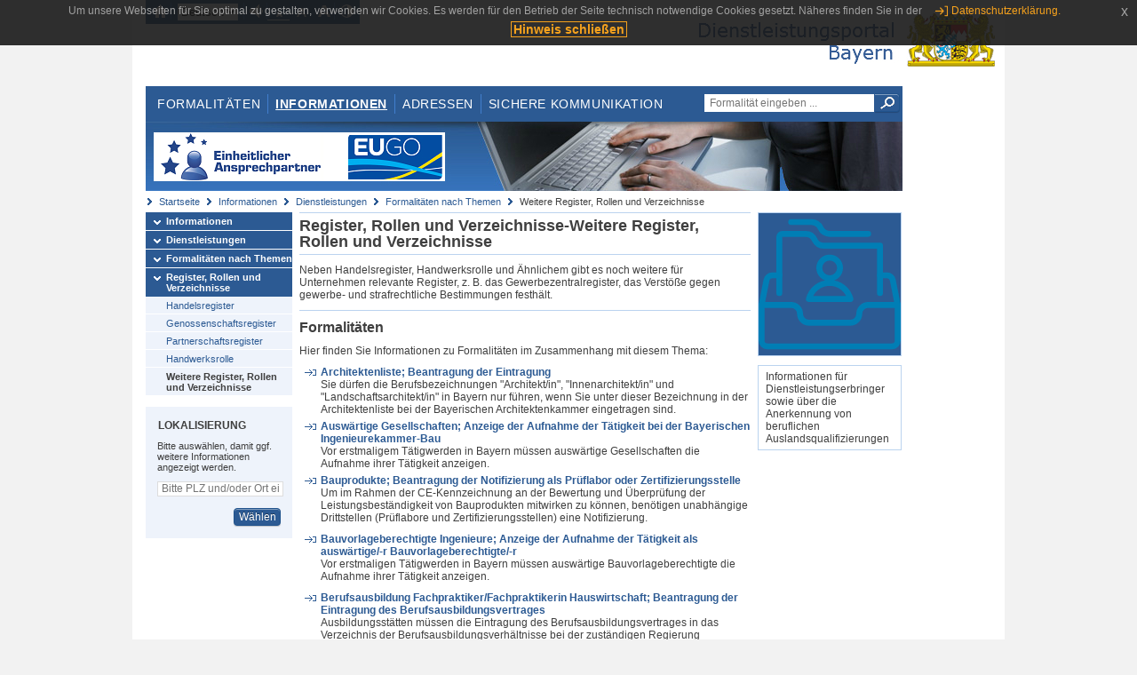

--- FILE ---
content_type: text/html;charset=UTF-8
request_url: https://www.eap.bayern.de/informationen/dienstleistungen/themen/565740888416335?anliegen=1333254171&dienstleistung=23332470186&nationalitaet=1333254171
body_size: 8876
content:
<!DOCTYPE html>
<html lang="de">
    <head>
    <meta http-equiv="Content-Type" content="text/html; charset=UTF-8" />
    
    
        
        <title>Informationen - Dienstleistungen - Formalitäten nach Themen - Weitere Register, Rollen und Verzeichnisse - Dienstleistungsportal Bayern</title>
        
        
    
    
    <meta name="description" content="Im Dienstleistungsportal Bayern können sich Dienstleister über die erforderlichen Formalitäten und Verfahren sowie über die hierfür zuständigen Behörden informieren." />
    
    
        <meta name="author" content="Bayerisches Staatsministerium der Finanzen und für Heimat" />
        <meta name="publisher" content="Bayerisches Staatsministerium der Finanzen und für Heimat" />
    
    
    
    
        <meta name="robots" content="index">
        <meta name="robots" content="follow">
    
    
    <link rel="shortcut icon" type="image/x-icon" href="/favicon.ico" />
    
    <link href="/css/style.common.css?v=5" rel="stylesheet" type="text/css" media="all" />
    <link href="/css/style.structure.css?v=5" rel="stylesheet" type="text/css" media="screen" />
    <link href="/css/style_print.css" rel="stylesheet" type="text/css" media="print" />
    <link href="/js/jquery-ui/jquery-ui.min.css?v=1.13.2" rel="stylesheet" type="text/css" media="screen" />
    <link href="/js/jquery-ui/jquery-ui-customization.css?v=1" rel="stylesheet" type="text/css" media="screen" />
    
    
        <!--[if lte IE 7]><link rel="stylesheet" type="text/css" media="screen" href="/css/style.ie7.css" ></link><![endif]-->
        <!--[if lte IE 8]><link rel="stylesheet" type="text/css" media="screen,projection" href="/css/style.ie8.css" ></link><![endif]-->
    
    <link href="/css/style.moz.css" rel="stylesheet" type="text/css" media="all" />
    
    <link href="/js/cookiePopup/css/jquery-eu-cookie-law-popup.css" type="text/css" rel="stylesheet" />
    
    <link id="fontsize" href="/css/style.fontsize.css" rel="stylesheet" type="text/css" media="all" />
    <link id="contrast" href="/css/style.color.css?v=5" rel="stylesheet" type="text/css" media="all" />
    
    
</head>
    <body>
        <div id="page">

            
            
                <div id="header">
                    <div id="sprungmarken">
                        <h5 class="hide" >Sprungmarken</h5>
                        <ul>
                            <li><a class="hide" href="#content" >Zum Inhalt</a></li>
                            <li><a class="hide" href="#service_navigation" >Zur Servicenavigation</a></li>
                            <li><a class="hide" href="#main_navigation" >Zur Hauptnavigation</a></li>
                            <li><a class="hide" href="#breadcrumb" >Zu 'Ihrem Standort'</a></li>
                            <li><a class="hide" href="#navigation" >Zur Navigation innerhalb dieses Bereichs</a></li>
                        </ul>
                    </div>
                    
                    
        <div id="service_navigation">
            <h5 class="hide" >Servicenavigation</h5>
            <ul>
                <li>
                    <a href="/?anliegen=1333254171&amp;dienstleistung=23332470186&amp;nationalitaet=1333254171" title="Startseite">
                        <img src="/img/icons/icon-home.png" alt="Startseite" />
                    </a>
                </li>
                <li>
                    
<!--                     <c:if test="${not empty breadcrumbs}"> -->
<!--                         <dlrwww:rewrite page="${breadcrumbs[fn:length(breadcrumbs) - 1].path}" var="currentPage" /> -->
<!--                     </c:if> -->
                    <form name="changeLanguage" action="#" method="post">
                        <div>
                            <select name="locale" onchange="document.changeLanguage.submit();" size="1">
                                <option value="de" selected="selected">Deutsch</option>
                                <option value="en">English</option>
                                <option value="cs">&#269;e&scaron;tina</option>
                            </select>
                            
                            <input type="hidden" name="sprachwahl" value="true">
                            <noscript>
                              <input type="submit" value="Sprache auswählen" />
                            </noscript>
                        </div>
                    </form>
                </li>
        
                <li>
                    <a accesskey="L" href="https://app.readspeaker.com/cgi-bin/rsent?customerid=6759&amp;amp;lang=de_de&amp;amp;voice=de_hans&amp;amp;readid=&lt;readid&gt;&amp;amp;url=&lt;url&gt;&amp;readid=content&amp;url=http%3A%2F%2Fwww.eap.bayern.de%2Finformationen%2Fdienstleistungen%2Fthemen%2F565740888416335%3Fanliegen%3D1333254171%26dienstleistung%3D23332470186%26nationalitaet%3D1333254171" onclick="readpage(this.href, 'readspeaker_player'); return false;" title="Seite vorlesen">
                        <img src="/img/icons/icon-read.png" alt="Seite vorlesen" />
                    </a>
                </li>
                
                <!-- Einstellen der Schriftgröße per Click-Event mit Javascript -->
                <li id="fontSizeNormal" class="fontSizeSwitch noBorder currentFontSize">
                    <a href="" data-path="/css/style.fontsize.css" title="Normale Textgröße verwenden">
                        <img src="/img/icons/icon-normal-fontsize.png" alt="Normale Textgröße verwenden" />
                    </a>
                </li>
                <li id="fontSizeLarge" class="fontSizeSwitch noBorder">
                    <a href="" data-path="/css/style.fontsize_large.css" title="Große Textgröße verwenden">
                        <img src="/img/icons/icon-large-fontsize.png" alt="Große Textgröße verwenden" />
                    </a>
                </li>
                <li id="fontSizeHuge" class="fontSizeSwitch">
                    <a href="" data-path="/css/style.fontsize_huge.css" title="Sehr große Textgröße verwenden">
                        <img src="/img/icons/icon-huge-fontsize.png" alt="Sehr große Textgröße verwenden" />
                    </a>
                </li>
                
                <!-- Umschalten des Kontrasts per Click-Event mit Javascript  -->
                <li id="contrastSwitch" class="noBorder">
                    <a href="" data-path="/" title="Kontrastwechsel">
                        <img src="/img/icons/icon-contrast.png" alt="Kontrastwechsel" />
                    </a>
                </li>
            </ul>
        </div>
    
                    
                    <div id="logo">
                        <h1 class="hide" >Dienstleistungsportal Bayern</h1>
                        <a href="/?anliegen=1333254171&amp;dienstleistung=23332470186&amp;nationalitaet=1333254171">
                            <img src="/img/logos/logo_dienstleistungsportal.jpg" alt="Großes Staatswappen des Freistaats Bayern und Schriftzug - Link zur Startseite" />
                        </a>
                    </div>
                    
                    <!-- keyvisual start -->
                    <div id="keyvisual">
                        <!-- main_navigation start -->
                        <div id="main_navigation">
                            <ul>
                                <li>
                                    <a href="/formalitaeten?anliegen=1333254171&amp;dienstleistung=23332470186&amp;nationalitaet=1333254171" >Formalitäten</a>
                                </li>
                                <li>
                                    <a class="active"
                                            href="/informationen?anliegen=1333254171&amp;dienstleistung=23332470186&amp;nationalitaet=1333254171" >Informationen</a>
                                </li>
                                <li>
                                    <a href="/adressen?anliegen=1333254171&amp;dienstleistung=23332470186&amp;nationalitaet=1333254171" >Adressen</a>
                                </li>
                                <li class="noBorder">
                                    <a href="/sichere-kommunikation.htm?anliegen=1333254171&amp;dienstleistung=23332470186&amp;nationalitaet=1333254171">Sichere Kommunikation</a>
                                </li>
                            </ul>
                        </div>
                        <!-- main_navigation end -->
                        
                        <!-- quicksearch start -->
                        <div id="quicksearch">
                            <form action="/formalitaeten/formalitaeten-suche?anliegen=1333254171&amp;dienstleistung=23332470186&amp;nationalitaet=1333254171" method="post" class="form">
                                <label for="searchform_text" class="hide" >Suche</label>
                                <input type="text" class="quicksearch" id="searchform_text" name="muster" placeholder="Formalität eingeben ..." value="" />
                                <button type="submit" class="submit" title="Suche starten">
                                    <img src="/img/icons/icon-search.png" alt="Suche starten">
                                    <span class="hide" >Suche starten</span>
                                </button>
                            </form>
                        </div>
                        <!-- quicksearch end -->
                        
                        
        <img src="/img/banner/top-startseite.jpg" alt="">
    
                    </div>
                    <!-- keyvisual end -->
                </div>
            
            
            
            
            
        <div id="breadcrumb">
            <ul>
                <li><a href="/" title="Startseite" >Startseite</a></li>
                <li>
                    
                        <a href="/informationen?anliegen=1333254171&amp;dienstleistung=23332470186&amp;nationalitaet=1333254171" title="Informationen" >Informationen</a>
                    
                    
                </li>
                <li>
                    
                        <a href="/informationen/dienstleistungen?anliegen=1333254171&amp;dienstleistung=23332470186&amp;nationalitaet=1333254171" title="Dienstleistungen" >Dienstleistungen</a>
                    
                    
                </li>
                <li>
                    
                        <a href="/informationen/dienstleistungen/themen?anliegen=1333254171&amp;dienstleistung=23332470186&amp;nationalitaet=1333254171" title="Formalitäten nach Themen" >Formalitäten nach Themen</a>
                    
                    
                </li>
                <li>
                    
                    
                        Weitere Register, Rollen und Verzeichnisse
                    
                </li>
            </ul>
        </div>
    
            
            
            
            
        <div id="navigation">
            <ul>
                <li>
                    <a href="/informationen?anliegen=1333254171&amp;dienstleistung=23332470186&amp;nationalitaet=1333254171" class="act" title="Informationen" >Informationen</a>
                    
                </li>
                <li>
                    <a href="/informationen/dienstleistungen?anliegen=1333254171&amp;dienstleistung=23332470186&amp;nationalitaet=1333254171" class="act" title="Dienstleistungen" >Dienstleistungen</a>
                    
                </li>
                <li>
                    <a href="/informationen/dienstleistungen/themen?anliegen=1333254171&amp;dienstleistung=23332470186&amp;nationalitaet=1333254171" class="act" title="Formalitäten nach Themen" >Formalitäten nach Themen</a>
                    
                </li>
                <li>
                    <a href="/informationen/dienstleistungen/themen/565623443977335?anliegen=1333254171&amp;dienstleistung=23332470186&amp;nationalitaet=1333254171" class="act" title="Register, Rollen und Verzeichnisse" >Register, Rollen und Verzeichnisse</a>
                    <ul>
                        <li>
                            <a href="/informationen/dienstleistungen/themen/565656999531335?anliegen=1333254171&amp;dienstleistung=23332470186&amp;nationalitaet=1333254171" title="Handelsregister" >Handelsregister</a>
                        </li>
                        <li>
                            <a href="/informationen/dienstleistungen/themen/565673777308335?anliegen=1333254171&amp;dienstleistung=23332470186&amp;nationalitaet=1333254171" title="Genossenschaftsregister" >Genossenschaftsregister</a>
                        </li>
                        <li>
                            <a href="/informationen/dienstleistungen/themen/565690555085335?anliegen=1333254171&amp;dienstleistung=23332470186&amp;nationalitaet=1333254171" title="Partnerschaftsregister" >Partnerschaftsregister</a>
                        </li>
                        <li>
                            <a href="/informationen/dienstleistungen/themen/565724110639335?anliegen=1333254171&amp;dienstleistung=23332470186&amp;nationalitaet=1333254171" title="Handwerksrolle" >Handwerksrolle</a>
                        </li>
                        <li>
                            <a href="/informationen/dienstleistungen/themen/565740888416335?anliegen=1333254171&amp;dienstleistung=23332470186&amp;nationalitaet=1333254171" class="act" title="Weitere Register, Rollen und Verzeichnisse" >Weitere Register, Rollen und Verzeichnisse</a>
                        </li>
                    </ul>
                </li>
            </ul>
            
            
            
                
        <div id="localizationBox" class="marginalbox">
            <h5 >Lokalisierung</h5>
            
            
            <!-- Wenn Benutzer nicht lokalisiert ist, Hinweis geben -->
            <p>Bitte auswählen, damit ggf. weitere Informationen angezeigt werden.</p>
            
            <form action="/lokalisierung" method="post" name="localizeForm" class="form" id="localization">
                
                <input type="hidden" name="pfad" value="/informationen/dienstleistungen/themen/565740888416335?anliegen=1333254171&amp;dienstleistung=23332470186&amp;nationalitaet=1333254171" />

                <div class="fields-wrapper">
                    <input class="text ui-autocomplete-input" type="text" name="suchbegriff_ort"
                        value=""
                        id="suchbegriff_ort" placeholder="Bitte PLZ und/oder Ort eingeben" />
                </div>

                <div class="buttonbar right">
                    
                    <button name="Wählen" class="button" type="submit" >Wählen</button>
                </div>

            </form>
        </div>
    
            
        </div>
    
            

            
            <div id="content">
                <div id="readspeaker_player" class="rs_preserve rs_skip"></div>
                
                
            <h2 class="hide">Unterschiedliche Einstiege in das Portal</h2>
            
            <div class="col_main">
                
                
                <div>
                    <h2>Register, Rollen und Verzeichnisse-Weitere Register, Rollen und Verzeichnisse</h2>
                </div>
                <div class="teaserbox"><p>Neben Handelsregister, Handwerksrolle und Ähnlichem gibt es noch weitere für Unternehmen relevante Register, z. B. das Gewerbezentralregister, das Verstöße gegen gewerbe- und strafrechtliche Bestimmungen festhält.</p></div>

                

                <div class="teaserbox">
                    <h3>Formalitäten</h3>
                    <p>Hier finden Sie Informationen zu Formalitäten im Zusammenhang mit diesem Thema:</p>
                    <ul class="listing">
                        <li>
                            <a class="int fett block" href="/informationen/dienstleistungen/themen/565740888416335/leistungsbeschreibung/704423180458?anliegen=1333254171&amp;dienstleistung=23332470186&amp;nationalitaet=1333254171" title="interner Link">Architektenliste; Beantragung der Eintragung</a>
                            <div>Sie dürfen die Berufsbezeichnungen "Architekt/in", "Innenarchitekt/in" und "Landschaftsarchitekt/in" in Bayern nur führen, wenn Sie unter dieser Bezeichnung in der Architektenliste bei der Bayerischen Architektenkammer eingetragen sind.</div>
                        </li>
                        <li>
                            <a class="int fett block" href="/informationen/dienstleistungen/themen/565740888416335/leistungsbeschreibung/313755048490?anliegen=1333254171&amp;dienstleistung=23332470186&amp;nationalitaet=1333254171" title="interner Link">Auswärtige Gesellschaften; Anzeige der Aufnahme der Tätigkeit bei der Bayerischen Ingenieurekammer-Bau</a>
                            <div>Vor erstmaligem Tätigwerden in Bayern müssen auswärtige Gesellschaften die Aufnahme ihrer Tätigkeit anzeigen.</div>
                        </li>
                        <li>
                            <a class="int fett block" href="/informationen/dienstleistungen/themen/565740888416335/leistungsbeschreibung/5473934382141?anliegen=1333254171&amp;dienstleistung=23332470186&amp;nationalitaet=1333254171" title="interner Link">Bauprodukte; Beantragung der Notifizierung als Prüflabor oder Zertifizierungsstelle</a>
                            <div><p>Um im Rahmen der CE-Kennzeichnung an der Bewertung und Überprüfung der Leistungsbeständigkeit von Bauprodukten mitwirken zu können, benötigen unabhängige Drittstellen (Prüflabore und Zertifizierungsstellen) eine Notifizierung.</p></div>
                        </li>
                        <li>
                            <a class="int fett block" href="/informationen/dienstleistungen/themen/565740888416335/leistungsbeschreibung/330532825490?anliegen=1333254171&amp;dienstleistung=23332470186&amp;nationalitaet=1333254171" title="interner Link">Bauvorlageberechtigte Ingenieure; Anzeige der Aufnahme der Tätigkeit als auswärtige/-r Bauvorlageberechtigte/-r</a>
                            <div><p>Vor erstmaligen Tätigwerden in Bayern müssen auswärtige Bauvorlageberechtigte die Aufnahme ihrer Tätigkeit anzeigen.</p></div>
                        </li>
                        <li>
                            <a class="int fett block" href="/informationen/dienstleistungen/themen/565740888416335/leistungsbeschreibung/4071333461239?anliegen=1333254171&amp;dienstleistung=23332470186&amp;nationalitaet=1333254171" title="interner Link">Berufsausbildung Fachpraktiker/Fachpraktikerin Hauswirtschaft; Beantragung der Eintragung des Berufsausbildungsvertrages</a>
                            <div><p>Ausbildungsstätten müssen die Eintragung des Berufsausbildungsvertrages in das Verzeichnis der Berufsausbildungsverhältnisse bei der zuständigen Regierung beantragen.</p></div>
                        </li>
                        <li>
                            <a class="int fett block" href="/informationen/dienstleistungen/themen/565740888416335/leistungsbeschreibung/1269444702239?anliegen=1333254171&amp;dienstleistung=23332470186&amp;nationalitaet=1333254171" title="interner Link">Berufsausbildung Hauswirtschafter/Hauswirtschafterin; Beantragung der Eintragung des Berufsausbildungsvertrages</a>
                            <div><p>Ausbildungsstätten müssen die Eintragung des Berufsausbildungsvertrages in das Verzeichnis der Berufsausbildungsverhältnisse bei der zuständigen Regierung beantragen.</p></div>
                        </li>
                        <li>
                            <a class="int fett block" href="/informationen/dienstleistungen/themen/565740888416335/leistungsbeschreibung/1420889603238?anliegen=1333254171&amp;dienstleistung=23332470186&amp;nationalitaet=1333254171" title="interner Link">Berufsausbildung Landwirt/Landwirtin; Beantragung der Eintragung des Berufsausbildungsvertrages</a>
                            <div><p>Ausbildungsstätten müssen die Eintragung des Berufsausbildungsvertrages in das Verzeichnis der Berufsausbildungsverhältnisse bei der zuständigen Regierung beantragen.</p></div>
                        </li>
                        <li>
                            <a class="int fett block" href="/informationen/dienstleistungen/themen/565740888416335/leistungsbeschreibung/2779889540238?anliegen=1333254171&amp;dienstleistung=23332470186&amp;nationalitaet=1333254171" title="interner Link">Berufsausbildung Pflanzentechnologe/Pflanzentechnologin; Beantragung der Eintragung des Berufsausbildungsvertrages</a>
                            <div><p>Ausbildungsstätten müssen die Eintragung des Berufsausbildungsvertrages in das Verzeichnis der Berufsausbildungsverhältnisse bei der Regierung von Niederbayern beantragen.</p></div>
                        </li>
                        <li>
                            <a class="int fett block" href="/informationen/dienstleistungen/themen/565740888416335/leistungsbeschreibung/3753000606238?anliegen=1333254171&amp;dienstleistung=23332470186&amp;nationalitaet=1333254171" title="interner Link">Berufsregister für Steuerberater/Steuerberaterinnen; Beantragung der Eintragung</a>
                            <div><p>Wenn Sie unbeschränkt steuerberatend tätig sein wollen, müssen Sie bestimmte Voraussetzungen erfüllen. Dazu gehört auch die Eintragung im Berufsregister für Steuerberaterinnen und Steuerberater.</p></div>
                        </li>
                        <li>
                            <a class="int fett block" href="/informationen/dienstleistungen/themen/565740888416335/leistungsbeschreibung/3769778383238?anliegen=1333254171&amp;dienstleistung=23332470186&amp;nationalitaet=1333254171" title="interner Link">Berufsregister für Steuerberater/Steuerberaterinnen; Beantragung der Löschung des Eintrages</a>
                            <div><p>Wenn Sie nicht länger als Steuerberater/Steuerberaterin tätig sind, müssen Sie eine Verzichtserklärung abgeben, um Ihren Eintrag im Berufsregister für Steuerberater löschen zu lassen.</p></div>
                        </li>
                        <li>
                            <a class="int fett block" href="/informationen/dienstleistungen/themen/565740888416335/leistungsbeschreibung/5304751888295?anliegen=1333254171&amp;dienstleistung=23332470186&amp;nationalitaet=1333254171" title="interner Link">Berufsregister für Wirtschaftsprüfer und Wirtschaftsprüfungsgesellschaften; Mitteilung einer Änderung</a>
                            <div><p>Die Wirtschaftsprüferkammer ändert Eintragungen im Berufsregister für Wirtschaftsprüferinnen beziehungsweise Wirtschaftsprüfer und Wirtschaftsprüfungsgesellschaften auf Grund einer schriftlichen Meldung zum Berufsregister oder von Amts wegen.</p></div>
                        </li>
                        <li>
                            <a class="int fett block" href="/informationen/dienstleistungen/themen/565740888416335/leistungsbeschreibung/8164478687165?anliegen=1333254171&amp;dienstleistung=23332470186&amp;nationalitaet=1333254171" title="interner Link">Digitale Gesundheitsanwendung; Beantragung der Aufnahme in das DiGA-Verzeichnis</a>
                            <div><p>Wenn Sie Hersteller einer digitalen Anwendung sind, die als digitale Gesundheitsanwendung (DiGA) in das DiGA-Verzeichnis aufgenommen werden soll, müssen Sie einen Antrag beim Bundesinstitut für Arzneimittel und Medizinprodukte (BfArM) einreichen.</p></div>
                        </li>
                        <li>
                            <a class="int fett block" href="/informationen/dienstleistungen/themen/565740888416335/leistungsbeschreibung/61221677117?anliegen=1333254171&amp;dienstleistung=23332470186&amp;nationalitaet=1333254171" title="interner Link">EMAS-Register; Beantragung der Eintragung</a>
                            <div><p>Als Abschluss der EMAS-Zertifizierung können Sie Ihre Organisation in das EMAS-Register eintragen lassen.</p></div>
                        </li>
                        <li>
                            <a class="int fett block" href="/informationen/dienstleistungen/themen/565740888416335/leistungsbeschreibung/1402332194242?anliegen=1333254171&amp;dienstleistung=23332470186&amp;nationalitaet=1333254171" title="interner Link">Energieversorgungsnetz; Registrierung einer Kontaktstelle für Meldungen als Betreiber</a>
                            <div><p>Wenn Sie ein Energieversorgungsnetz betreiben, müssen Sie IT-Störungen unverzüglich an das Bundesamt für Sicherheit in der Informationstechnik (BSI) melden. Damit Sie eine Meldung abgeben können, müssen Sie vorab eine Kontaktstelle dem BSI benennen.</p></div>
                        </li>
                        <li>
                            <a class="int fett block" href="/informationen/dienstleistungen/themen/565740888416335/leistungsbeschreibung/2001063270103?anliegen=1333254171&amp;dienstleistung=23332470186&amp;nationalitaet=1333254171" title="interner Link">Fischetikettierung; Beantragung einer Handelsbezeichnung</a>
                            <div><p>Wenn Sie eine neue Handelsbezeichnung für Erzeugnisse aus der Fischerei und Aquakultur beantragen möchten, können Sie hierfür einen Antrag stellen. </p></div>
                        </li>
                        <li>
                            <a class="int fett block" href="/informationen/dienstleistungen/themen/565740888416335/leistungsbeschreibung/2942644595287?anliegen=1333254171&amp;dienstleistung=23332470186&amp;nationalitaet=1333254171" title="interner Link">Freiwillige Mitgliedschaft der Bayerischen Ingenieurekammer-Bau; Beantragung der Eintragung</a>
                            <div>Sie können bei der Bayerischen Ingenieurekammer-Bau eine freiwillige Mitgliedschaft beantragen.</div>
                        </li>
                        <li>
                            <a class="int fett block" href="/informationen/dienstleistungen/themen/565740888416335/leistungsbeschreibung/3143977919287?anliegen=1333254171&amp;dienstleistung=23332470186&amp;nationalitaet=1333254171" title="interner Link">Freiwillige Mitgliedschaft der Bayerischen Ingenieurekammer-Bau; Beantragung der Löschung</a>
                            <div>Sie können die freiwillige Mitgliedschaft bei der Bayerischen Ingenieurekammer-Bau kündigen.</div>
                        </li>
                        <li>
                            <a class="int fett block" href="/informationen/dienstleistungen/themen/565740888416335/leistungsbeschreibung/737978734458?anliegen=1333254171&amp;dienstleistung=23332470186&amp;nationalitaet=1333254171" title="interner Link">Gesellschaftsverzeichnis; Beantragung der Eintragung einer Kapitalgesellschaft bei der Bayerischen Architektenkammer</a>
                            <div>Gesellschaften dürfen die Berufsbezeichnungen "Architekt/-in", "Innenarchitekt/-in", "Landschaftsarchitekt/-in" und "Stadtplaner/-in" in Bayern in ihrem Namen nur führen, wenn sie in das Gesellschaftsverzeichnis bei der Bayerischen Architektenkammer eingetragen sind.</div>
                        </li>
                        <li>
                            <a class="int fett block" href="/informationen/dienstleistungen/themen/565740888416335/leistungsbeschreibung/771534288458?anliegen=1333254171&amp;dienstleistung=23332470186&amp;nationalitaet=1333254171" title="interner Link">Gesellschaftsverzeichnis für Beratende Ingenieure; Beantragung der Eintragung</a>
                            <div>Die Eintragung in das Gesellschaftsverzeichnis für Beratende Ingenieure muss bei der Bayerischen Ingenieurekammer-Bau beantragt werden.</div>
                        </li>
                        <li>
                            <a class="int fett block" href="/informationen/dienstleistungen/themen/565740888416335/leistungsbeschreibung/447073448812?anliegen=1333254171&amp;dienstleistung=23332470186&amp;nationalitaet=1333254171" title="interner Link">Gewerberegisterauszug; Beantragung</a>
                            <div>Das Gewerberegister ist ein von den Gemeindeverwaltungen geführtes Verzeichnis über die in der Gemeinde angezeigten gewerblichen Betriebe. Öffentliche und nicht öffentliche Stellen sowie Privatpersonen können auf Antrag einen Auszug aus dem Gewerberegister erhalten.</div>
                        </li>
                        <li>
                            <a class="int fett block" href="/informationen/dienstleistungen/themen/565740888416335/leistungsbeschreibung/27441569620?anliegen=1333254171&amp;dienstleistung=23332470186&amp;nationalitaet=1333254171" title="interner Link">Gewerbezentralregisterauszug; Beantragung</a>
                            <div><p>
Wenn Sie ein Gewerbe ausüben möchten und dafür einen Nachweis Ihrer persönlichen Zuverlässigkeit brauchen, können Sie eine Auskunft aus dem Gewerbezentralregister beantragen.  
</p></div>
                        </li>
                        <li>
                            <a class="int fett block" href="/informationen/dienstleistungen/themen/565740888416335/leistungsbeschreibung/267756070468?anliegen=1333254171&amp;dienstleistung=23332470186&amp;nationalitaet=1333254171" title="interner Link">Gewerbezentralregisterauszug; Beantragung eines vergleichbaren Nachweises durch EU-Bürger</a>
                            <div><p>Einige Verwaltungsverfahren verlangen die Beibringung eines Gewerbezentralregisterauszuges. EU-Ausländer sind unter Umständen zur Erbringung eines vergleichbaren Nachweises aus Ihrem Heimatland verpflichtet.</p></div>
                        </li>
                        <li>
                            <a class="int fett block" href="/informationen/dienstleistungen/themen/565740888416335/leistungsbeschreibung/365423103460?anliegen=1333254171&amp;dienstleistung=23332470186&amp;nationalitaet=1333254171" title="interner Link">Gewerbezentralregisterauszug; Beantragung eines vergleichbaren Nachweises durch Nicht-EU-Bürger</a>
                            <div><p>Einige Verwaltungsverfahren verlangen die Beibringung eines Gewerbezentralregisterauszuges. Nicht-EU-Bürger sind unter Umständen zur Erbringung eines vergleichbaren Nachweises aus Ihrem Heimatland verpflichtet.</p></div>
                        </li>
                        <li>
                            <a class="int fett block" href="/informationen/dienstleistungen/themen/565740888416335/leistungsbeschreibung/8130923133165?anliegen=1333254171&amp;dienstleistung=23332470186&amp;nationalitaet=1333254171" title="interner Link">Klinische Studien; Registrierung im Deutschen Register Klinischer Studien</a>
                            <div><p>Im Deutschen Register Klinischer Studien können Sie Ihre klinische Studie registrieren.</p></div>
                        </li>
                        <li>
                            <a class="int fett block" href="/informationen/dienstleistungen/themen/565740888416335/leistungsbeschreibung/224958175902?anliegen=1333254171&amp;dienstleistung=23332470186&amp;nationalitaet=1333254171" title="interner Link">Kraftfahrsachverständigenregister; Führung</a>
                            <div>Die Regierung von Niederbayern führt das örtliche Kraftfahrsachverständigenregister, in dem die amtlich anerkannten Sachverständigen für den Kraftfahrzeugverkehr und Prüfer für den Kraftfahrzeugverkehr sowie die Prüfingenieure erfasst sind.</div>
                        </li>
                        <li>
                            <a class="int fett block" href="/informationen/dienstleistungen/themen/565740888416335/leistungsbeschreibung/805089842458?anliegen=1333254171&amp;dienstleistung=23332470186&amp;nationalitaet=1333254171" title="interner Link">Liste der bauvorlageberechtigten Ingenieure; Beantragung der Eintragung</a>
                            <div>Sie können die Eintragung in die Liste der bauvorlageberechtigten Ingenieure beantragen.</div>
                        </li>
                        <li>
                            <a class="int fett block" href="/informationen/dienstleistungen/themen/565740888416335/leistungsbeschreibung/721200957458?anliegen=1333254171&amp;dienstleistung=23332470186&amp;nationalitaet=1333254171" title="interner Link">Liste der Beratenden Ingenieure; Beantragung der Eintragung</a>
                            <div>Sie können die Eintragung in die Liste der Beratenden Ingenieure beantragen.</div>
                        </li>
                        <li>
                            <a class="int fett block" href="/informationen/dienstleistungen/themen/565740888416335/leistungsbeschreibung/2858755710287?anliegen=1333254171&amp;dienstleistung=23332470186&amp;nationalitaet=1333254171" title="interner Link">Liste der Beratenden Ingenieure; Beantragung der Löschung</a>
                            <div>Sie können die Löschung aus der Liste der Beratenden Ingenieure beantragen.</div>
                        </li>
                        <li>
                            <a class="int fett block" href="/informationen/dienstleistungen/themen/565740888416335/leistungsbeschreibung/0552449371229?anliegen=1333254171&amp;dienstleistung=23332470186&amp;nationalitaet=1333254171" title="interner Link">Liste der Nachweisberechtigten für Brandschutz; Beantragung der Eintragung bei der Bayerischen Ingenieurekammer-Bau</a>
                            <div><p>Wenn Sie ein Studium der Fachrichtung Bauingenieurwesen oder einen Studiengang mit Schwerpunkt Brandschutz abgeschlossen haben, können Sie die Eintragung in die Liste der Nachweisberechtigten für Brandschutz bei der Bayerischen Ingenieurekammer-Bau beantragen.</p></div>
                        </li>
                        <li>
                            <a class="int fett block" href="/informationen/dienstleistungen/themen/565740888416335/leistungsbeschreibung/0535671594229?anliegen=1333254171&amp;dienstleistung=23332470186&amp;nationalitaet=1333254171" title="interner Link">Liste der Nachweisberechtigten für Standsicherheit; Beantragung der Eintragung bei der Bayerischen Ingenieurekammer-Bau</a>
                            <div><p>Wenn Sie ein Studium der Fachrichtung Bauingenieurwesen abgeschlossen haben, können Sie die Eintragung in die Liste der Nachweisberechtigten für Standsicherheit bei der Bayerischen Ingenieurekammer-Bau beantragen.</p></div>
                        </li>
                        <li>
                            <a class="int fett block" href="/informationen/dienstleistungen/themen/565740888416335/leistungsbeschreibung/7439533739286?anliegen=1333254171&amp;dienstleistung=23332470186&amp;nationalitaet=1333254171" title="interner Link">Luftfahrzeugrolle; Beantragung der Löschung der Eintragung</a>
                            <div><p>Wenn Sie einen Eintrag aus der Luftfahrzeugrolle löschen lassen möchten, können Sie dies unter bestimmten Voraussetzungen beantragen.</p></div>
                        </li>
                        <li>
                            <a class="int fett block" href="/informationen/dienstleistungen/themen/565740888416335/leistungsbeschreibung/7473089293286?anliegen=1333254171&amp;dienstleistung=23332470186&amp;nationalitaet=1333254171" title="interner Link">Luftfahrzeugrolle; Beantragung einer Auskunft</a>
                            <div><p>Wenn Sie Auskünfte aus der Luftfahrzeugrolle möchten, können Sie diese unter bestimmten Voraussetzungen beantragen.</p></div>
                        </li>
                        <li>
                            <a class="int fett block" href="/informationen/dienstleistungen/themen/565740888416335/leistungsbeschreibung/7489867070286?anliegen=1333254171&amp;dienstleistung=23332470186&amp;nationalitaet=1333254171" title="interner Link">Luftfahrzeugrolle; Beantragung einer Löschungsbescheinigung</a>
                            <div><p>Wenn Sie für ein Luftfahrzeug eine Löschungsbescheinigung nach Löschung aus der Luftfahrzeugrolle oder eine Nichteintragungsbescheinigung für ein noch nicht zugelassenes Luftfahrzeug benötigen, können Sie diese unter bestimmten Voraussetzungen beantragen.</p></div>
                        </li>
                        <li>
                            <a class="int fett block" href="/informationen/dienstleistungen/themen/565740888416335/leistungsbeschreibung/7540200401286?anliegen=1333254171&amp;dienstleistung=23332470186&amp;nationalitaet=1333254171" title="interner Link">Luftfahrzeugrolle; Beantragung einer Vorabeintragung</a>
                            <div><p>Als Eigentümerin oder Eigentümer eines Luftfahrzeugs können Sie unter bestimmten Voraussetzungen die Vorabeintragung in die Luftfahrzeugrolle beantragen.</p></div>
                        </li>
                        <li>
                            <a class="int fett block" href="/informationen/dienstleistungen/themen/565740888416335/leistungsbeschreibung/7967781897230?anliegen=1333254171&amp;dienstleistung=23332470186&amp;nationalitaet=1333254171" title="interner Link">OID-Register für Gesundheitswesen; Beantragung eines Objekt-Identifikators</a>
                            <div><p>Wenn Sie als Organisation im Gesundheitswesen, Softwareherstellende oder IT-Dienstleistende Daten zwischen Ihrer Software und anderen Softwaresystemen im Gesundheitswesen austauschen möchten, können Sie diese Objekte mit eindeutigen Objekt-Identifikationsnummern kennzeichnen.</p></div>
                        </li>
                        <li>
                            <a class="int fett block" href="/informationen/dienstleistungen/themen/565740888416335/leistungsbeschreibung/7951004120230?anliegen=1333254171&amp;dienstleistung=23332470186&amp;nationalitaet=1333254171" title="interner Link">OID-Register für Gesundheitswesen; Recherche nach Objekt-Identifikatoren</a>
                            <div><p>Sie können im öffentlich zugänglichen OID-Register (Objekt-Identifikatoren-Register) "Gesundheitswesen Deutschland " nach Objekten suchen, die durch eine OID gekennzeichnet sind und sich weitere Informationen anzeigen lassen.</p></div>
                        </li>
                        <li>
                            <a class="int fett block" href="/informationen/dienstleistungen/themen/565740888416335/leistungsbeschreibung/271423061461?anliegen=1333254171&amp;dienstleistung=23332470186&amp;nationalitaet=1333254171" title="interner Link">Rechtsdienstleistungen; Registrierung bei dauerhafter Erbringung</a>
                            <div>Die dauerhafte Erbringung von Rechtsdienstleistungen (Inkasso, Rentenberater und Rechtskundiger in einem ausländischen Recht) in Deutschland muss registriert werden.</div>
                        </li>
                        <li>
                            <a class="int fett block" href="/informationen/dienstleistungen/themen/565740888416335/leistungsbeschreibung/939312058458?anliegen=1333254171&amp;dienstleistung=23332470186&amp;nationalitaet=1333254171" title="interner Link">Rechtsdienstleistungen; Registrierung bei vorübergehender Erbringung durch EU-Bürger</a>
                            <div><p>Vor der erstmaligen Erbringung vorübergehender und gelegentlicher Rechtsdienstleistungen in Deutschland müssen Sie sich beim Bundesamt für Justiz anmelden.</p></div>
                        </li>
                        <li>
                            <a class="int fett block" href="/informationen/dienstleistungen/themen/565740888416335/leistungsbeschreibung/1867789597214?anliegen=1333254171&amp;dienstleistung=23332470186&amp;nationalitaet=1333254171" title="interner Link">Sport- oder Berufsschifffahrt; Beantragung einer Nummerzuteilung (Ship Station Licence)</a>
                            <div><p>Die Bundesnetzagentur teilt Ihnen Nummern für die Sport- und Berufsschifffahrt in Form einer Ship Station Licence auf Antrag zu. Sie müssen auch bestimmte Änderungen mitteilen.</p></div>
                        </li>
                        <li>
                            <a class="int fett block" href="/informationen/dienstleistungen/themen/565740888416335/leistungsbeschreibung/972867612458?anliegen=1333254171&amp;dienstleistung=23332470186&amp;nationalitaet=1333254171" title="interner Link">Stadtplanerliste; Beantragung der Eintragung</a>
                            <div><p>Sie können die Eintragung in die Stadtplanerliste bei der Bayerischen Architektenkammer beantragen.</p></div>
                        </li>
                        <li>
                            <a class="int fett block" href="/informationen/dienstleistungen/themen/565740888416335/leistungsbeschreibung/989645389458?anliegen=1333254171&amp;dienstleistung=23332470186&amp;nationalitaet=1333254171" title="interner Link">Verzeichnis der auswärtigen Beratenden Ingenieure; Informationen zur Eintragung bei der Bayerische Ingenieurekammer-Bau</a>
                            <div><p>Auswärtige Beratende Ingenieure, die nicht Mitglied einer deutschen Ingenieurekammer sind haben das erstmalige Erbringen von Leistungen vorher bei der Bayerischen Ingenieurekammer-Bau anzuzeigen und werden in einem gesonderten Verzeichnis geführt.</p></div>
                        </li>
                        <li>
                            <a class="int fett block" href="/informationen/dienstleistungen/themen/565740888416335/leistungsbeschreibung/754756511458?anliegen=1333254171&amp;dienstleistung=23332470186&amp;nationalitaet=1333254171" title="interner Link">Verzeichnis der auswärtigen Dienstleister; Beantragung der Eintragung bei der Bayerischen Architektenkammer</a>
                            <div><p>Auswärtige Architekten und Stadtplaner können die Eintragung in das Verzeichnis der auswärtigen Dienstleister beantragen.</p></div>
                        </li>
                        <li>
                            <a class="int fett block" href="/informationen/dienstleistungen/themen/565740888416335/leistungsbeschreibung/296977271490?anliegen=1333254171&amp;dienstleistung=23332470186&amp;nationalitaet=1333254171" title="interner Link">Verzeichnis der auswärtigen Gesellschaften; Beantragung der Eintragung bei der Bayerischen Architektenkammer</a>
                            <div>Der Eintragungsausschuss bei der Bayerischen Architektenkammer entscheidet über die Eintragung in das Verzeichnis auswärtiger Gesellschaften.</div>
                        </li>
                        <li>
                            <a class="int fett block" href="/informationen/dienstleistungen/themen/565740888416335/leistungsbeschreibung/994754831494?anliegen=1333254171&amp;dienstleistung=23332470186&amp;nationalitaet=1333254171" title="interner Link">Weinrecht; Beantragung der Eintragung eines Lagenamens oder eines Gewannes in die Weinbergsrolle</a>
                            <div>In der Weinbergsrolle werden alle bayerischen Lagen, die als zulässige geographische Herkunftsbezeichnung für Qualitätsweine verwendet werden können, eingetragen. Nun besteht diese Möglichkeit auch für Gewanne.</div>
                        </li>
                        <li>
                            <a class="int fett block" href="/informationen/dienstleistungen/themen/565740888416335/leistungsbeschreibung/5271196334295?anliegen=1333254171&amp;dienstleistung=23332470186&amp;nationalitaet=1333254171" title="interner Link">Wirtschaftsprüfungsgesellschaft; Mitteilung einer Änderung des Gesellschaftsvertrages</a>
                            <div><p>Wird der Gesellschaftsvertrag einer Wirtschaftsprüfungsgesellschaft geändert, müssen die gesetzlichen Vertreterinnen oder gesetzlichen Vertreter der Wirtschaftsprüfergesellschaft die Änderung der Wirtschaftsprüferkammer melden.</p></div>
                        </li>
                    </ul>
                </div>

                <div class="teaserbox">
                    <h3>Weiterführendes</h3>
                    <p>Hier finden Sie weitere Informationen zu diesem Thema:</p>
                    <ul class="listing">
                        <li>
                            <a target="_blank" class="ext fett" href="http://www.byak.de/start/berufsverzeichnisse/architektenliste" title="externer Link">Architektenliste</a>
                            <p>Kontaktdaten von Mitgliedern der Bayerischen Architektenkammer</p>
                        </li>
                        <li>
                            <a target="_blank" class="ext fett" href="https://www.wpk.de/beruf/berufsregister/berufsregister-abschlussprueferregister/" title="externer Link">Berufsregister für Wirtschaftsprüfer</a>
                            <p>Ermittlung der Kontaktdaten von Mitgliedern der Wirtschaftsprüferkammer (Wirtschaftsprüfer, vereidigten Buchprüfer, Wirtschaftsprüfungsgesellschaften und Buchprüfungsgesellschaften) über das "Öffentliche Berufsregister" oder die "Suche nach Spezialkenntnissen".</p>
                        </li>
                        <li>
                            <a target="_blank" class="ext fett" href="https://www.byak.de/planen-und-bauen/architektensuche/gesellschaftsverzeichnis.html" title="externer Link">Gesellschaftsverzeichnis der Bayerischen Architektenkammer</a>
                            <p>Kontaktdaten von Gesellschaften</p>
                        </li>
                        <li>
                            <a target="_blank" class="ext fett" href="https://bayika.de/de/mitgliedschaft-und-listen/listeneintragung/#anchor_ed8c0a0a_Accordion-Gesellschaftsverzeichnis" title="externer Link">Gesellschaftsverzeichnis der Bayerischen Ingenieurekammer-Bau</a>
                            <p>Information zur Führung der Berufsbezeichnung "Beratender Ingenieur" durch Kapital- und Partnerschaftsgesellschaften. Informationen zur Rechtsform von Unternehmen / Personengesellschaften. Kontaktdaten von Dienstleistern.</p>
                        </li>
                        <li>
                            <a target="_blank" class="ext fett" href="https://www.byak.de/planen-und-bauen/architektensuche/auswaertige-architekten.html" title="externer Link">Liste der auswärtigen Architekten</a>
                            <p>Kontaktdaten der auswärtigen Architekten</p>
                        </li>
                        <li>
                            <a target="_blank" class="ext fett" href="https://www.bayika.de/de/ingenieursuche/" title="externer Link">Liste der auswärtigen Beratenden Ingenieure</a>
                            <p>Nach Auswahl der gesetzlichen Liste "Auswärtige Beratende Ingenieure" werden die Kontaktdaten der Ingenieure angezeigt.</p>
                        </li>
                        <li>
                            <a target="_blank" class="ext fett" href="https://www.bayika.de/de/ingenieursuche/" title="externer Link">Liste der bauvorlageberechtigten Ingenieure</a>
                            <p>Nach Auswahl der gesetzlichen Liste "Bauvorlagenberechtigte Ingenieure" werden die Kontaktdaten der bauvorlageberechtigten Ingenieure angezeigt.</p>
                        </li>
                        <li>
                            <a target="_blank" class="ext fett" href="https://www.bayika.de/de/ingenieursuche" title="externer Link">Liste der Beratenden Ingenieure</a>
                            <p>Nach Auswahl der gesetzlichen Liste "Beratene Ingenieure ..." werden die Kontaktdaten der Ingenieure angezeigt.</p>
                        </li>
                        <li>
                            <a target="_blank" class="ext fett" href="https://www.byak.de/planen-und-bauen/architektensuche/nachweisberechtigte.html" title="externer Link">Liste der nachweisberechtigten Architekten für Brandschutz</a>
                            <p>Kontaktdaten der nachweisberechtigten Architekten für Brandschutz (Brandschutzplaner)</p>
                        </li>
                        <li>
                            <a target="_blank" class="ext fett" href="https://www.byak.de/planen-und-bauen/architektensuche/nachweisberechtigte.html" title="externer Link">Liste der nachweisberechtigten Architekten für Standsicherheit</a>
                            <p>Kontaktdaten der nachweisberechtigten Architekten für Standsicherheit (Tragwerksplaner )</p>
                        </li>
                        <li>
                            <a target="_blank" class="ext fett" href="https://www.bayika.de/de/ingenieursuche" title="externer Link">Liste der nachweisberechtigten Ingenieure für Brandschutz</a>
                            <p>Nach Auswahl der gesetzlichen Liste "Nachweisberechtigte für Brandschutz" werden die Kontaktdaten der Ingenieure angezeigt.</p>
                        </li>
                        <li>
                            <a target="_blank" class="ext fett" href="https://www.bayika.de/de/ingenieursuche" title="externer Link">Liste der nachweisberechtigten Ingenieure für Standsicherheit</a>
                            <p>Nach Auswahl der gesetzlichen Liste "Nachweisberechtigte Standsicherheit" werden die Kontaktdaten der Ingenieure angezeigt.</p>
                        </li>
                        <li>
                            <a target="_blank" class="ext fett" href="https://www.bayika.de/de/ingenieursuche" title="externer Link">Liste der Prüfsachverständigen für Erd- und Grundbau</a>
                            <p>Nach Auswahl der gesetzlichen Liste "Prüfsachverständige für Erd- und Gartenbau" werden die Kontaktdaten der Prüfsachverständigen angezeigt.</p>
                        </li>
                        <li>
                            <a target="_blank" class="ext fett" href="https://www.bayika.de/de/ingenieursuche" title="externer Link">Liste der Prüfsachverständigen für sicherheitstechnische Anlagen und Einrichtungen</a>
                            <p>Nach Auswahl der gesetzlichen Liste "Prüfsachverständige für die Prüfung sicherheitstechnischer Anlagen und Einrichtungen" werden die Kontaktdaten der Prüfsachverständigen angezeigt.</p>
                        </li>
                        <li>
                            <a target="_blank" class="ext fett" href="https://www.bayika.de/de/ingenieursuche" title="externer Link">Liste der Prüfsachverständigen für Standsicherheit</a>
                            <p>Nach Auswahl der gesetzlichen Liste "Prüfsachverständige für Standsicherheit" werden die Kontaktdaten der Prüfsachverständigen angezeigt.</p>
                        </li>
                        <li>
                            <a target="_blank" class="ext fett" href="https://www.bayika.de/de/ingenieursuche" title="externer Link">Liste der Prüfsachverständigen für Vermessung</a>
                            <p>Nach Auswahl der gesetzlichen Liste "Prüfsachverständige für Vermessung im Bauwesen" werden die Kontaktdaten der Prüfsachverständigen angezeigt.</p>
                        </li>
                        <li>
                            <a target="_blank" class="ext fett" href="https://www.bayika.de/de/ingenieursuche" title="externer Link">Liste der Sachverständigen nach § 3 Abs. 2 und 3 AVEn</a>
                            <p>Nach Auswahl der EU-Liste "Sachverständige nach § 3 Abs. 2 AVEn" oder "nach "Sachverständige nach § 3 Abs. 3 AVEn" werden die Kontaktdaten der Sachverständigen angezeigt.</p>
                        </li>
                        <li>
                            <a target="_blank" class="ext fett" href="https://www.bayika.de/de/ingenieursuche" title="externer Link">Liste der sonstigen Beratenden Ingenieure</a>
                            <p>Nach Auswahl der gesetzlichen Liste "Beratende Ingenieure, die nicht dem Bauwesen angehören" werden die Kontaktdaten der Ingenieure angezeigt.</p>
                        </li>
                    </ul>
                </div>
            </div>
        
            
            <div class="col_marginal">
                <h3 class="hide">Weitere Informationen in diesem Kontext</h3>
                <div class="marginalbox image blue_background">
                    <img src="/bilder/8217903828686" alt="Formalitäten nach Themen" />
                    
                </div>
                <div class="marginalbox">
                    <div>
                        <p>Informationen für Dienstleistungserbringer sowie über die Anerkennung von beruflichen Auslandsqualifizierungen</p>
                    </div>
                </div>
            </div>
        
        
                
                
                    
        <div class="topLink col_clear">
            <p><a href="#page" class="gotoTop" title="Zum Seitenanfang" >Zum Seitenanfang</a></p>
        </div>
    
                
            </div>
            
            
            
            
        <div id="footer">
            <hr class="hide" />
            <h5 class="hide" >Fußzeile</h5>
            <ul>
                <li class="first">
                    <a href="/impressum.htm?anliegen=1333254171&amp;dienstleistung=23332470186&amp;nationalitaet=1333254171" >Impressum</a>
                </li>
                <li>
                    <a href="/datenschutz.htm?anliegen=1333254171&amp;dienstleistung=23332470186&amp;nationalitaet=1333254171" >Datenschutzerklärung</a>
                </li>
                <li>
                    <a href="/kontakt.htm?anliegen=1333254171&amp;dienstleistung=23332470186&amp;nationalitaet=1333254171" >Kontakt</a>
                </li>
                <li>
                    <a class="last" target="_blank" href="https://www.bayernportal.de" >BayernPortal</a>
                </li>
            </ul>
        </div>
    
        </div>
        
        
        
        <script src="/js/jquery-3.7.1.min.js"></script>
        <script src="/js/jquery-ui/jquery-ui.min.js"></script>
    
        <script src="/js/cookiePopup/js/jquery-eu-cookie-law-popup.js" type="text/javascript"></script>
    
        <script type="text/javascript" src="/js/dlr.js?v=2"></script>
        
        <script type="text/javascript">
            prepareCookiePopup("Um unsere Webseiten f\u00FCr Sie optimal zu gestalten, verwenden wir Cookies. Es werden f\u00FCr den Betrieb der Seite technisch notwendige Cookies gesetzt. N\u00E4heres finden Sie in der <a class=\"eupopup-button eupopup-button_2\" href=\"\/datenschutz.htm\">Datenschutzerkl\u00E4rung.<\/a>", "Hinweis schlie\u00DFen");
        </script>
        
        <script src="/js/jquery.dienstleistungsportal.js?v=7"></script>
        <script src="/js/jquery.legende.js?v=1"></script>
        
        <script>
            $(document).ready(
                    function() {
                        initStandortAutocomplete("\/");
                        bindSchriftformHinweisDialog(
                                "Weiter zum Formular",
                                "Abbrechen");
                    });
        </script>
        
        <!--*/ Für HTML5-CSS3-Version von ReadSpeaker */-->
        <script src="/readspeaker/ReadSpeaker.js?pids=embhl"></script>
        
        
    
    </body>
</html>